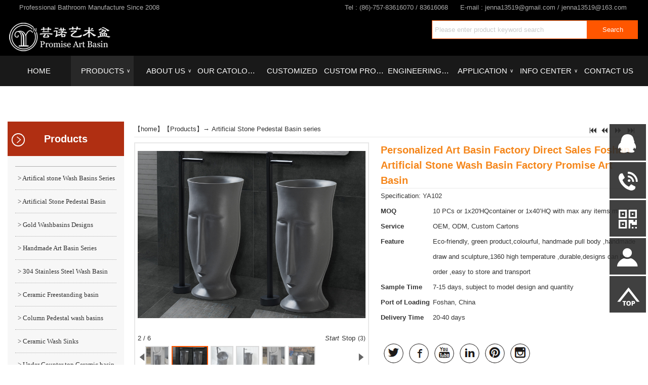

--- FILE ---
content_type: text/html;charset=utf-8
request_url: https://www.yunnuoweiyu.com/Product/picture.php?id=6741
body_size: 28673
content:
<!DOCTYPE HTML>
<html>
<head>
<meta charset="utf-8">
<title>Personalized Art Basin Factory Direct Sales Foshan Artificial Stone Wash Basin Factory Promise Art Basin-Yunuo Sanitary Ware Is One Of Professional Bathroom Manufacturers In China -Foshan LingJie Sanitary Ware CO., LTD</title>
<meta name="keywords" content="Promise Art Basin ,bathdecor ,washbasin , sinks ,countertopbasin, sanitaryware ,bathroom ,ceramics ,porcelainbasin , handpaint basin , Washbasins , Washsinks , Washbowl ,vanity basin and toilet,stone bathroom basins,custom bathroom vanity tops,pedestal wash basin,China art basin , China art basin manufacture , Good price Wash Basins factory , Colorful washbasins , bathroom sink manufacturers,wash basin mixer taps,counter top wash basin,dining room wash basin,wash basin new design,modern bathroom sinks,luxury bathroom basins,bathroom basin,gold basin,high end sinks,basin and pedestal,pedestal basin,stone basin,basins online,cheap basin and pedestal,countertop wash basin, toilet , taps , vanity , wall hung vanity, highquality ceramics ,bathroom basins uk ,bathroom washsinks China ,sandstone basin ,whitebasins , Black Basins , Goldwashbasin , wash basin mirror , Shower , londonbasin ,Chinabasin , Greg Ceramics , Yunnuo art basin ,Sanitaryware , Bathroom Designs , Handmade art basin , Handpaint wash sinks">
<meta name="description" content="Promise Art Basin is the best professional Ceramics Washbasins and Artifical Stone Basins manufacture in China , Promise Art Basin produce kinds of beautiful bathroom products and sanitaryware products for wholesalers , Promise Art Basin produce amazing bathroom basins in high quality at perfect price ."> 
<link rel="stylesheet" href="/a/3050/css2.css" type="text/css">
<link rel="shortcut icon" href="/a/3050/style/ico.ico" type="image/x-icon" />
<link href="/Shape/PicPOP/simplelightbox.min.css" rel="stylesheet" type="text/css">
<link rel="stylesheet" href="/a/3050/DIYcss.css" type="text/css">	
</head>
<script src="/Shape/jquery1.8.3.min.js"></script>
<script src="/Shape/Flash1/jquery.SuperSlide.2.1.3.source.js"></script>
<script> DTmove= '35px'; DTover='0.7s'; </script>
<script src="/Shape/scrollReveal.js"></script>
<script src="/Shape/ZongHe.js"></script>
<script>var DHtop='110'; wDHDcss='';</script><script src="/Shape/DH_JingZhi.js"></script>
<body>
<div class="topD"><div class="topA"><div class="topA1"><table style="width:1200px;" cellpadding="0" cellspacing="0" align="center" border="0" class="da2">
	<tbody>
		<tr>
			<td style="text-align:left;">
				Professional Bathroom Manufacture Since 2008
			</td>
			<td>
				Tel : (86)-757-83616070 / 83616068&nbsp; &nbsp; &nbsp;&nbsp;E-mail : jenna13519@gmail.com / jenna13519@163.com<br />
			</td>
		</tr>
	</tbody>
</table>
<form method="post" name="form1" action="/Product/?da=1">
	<input style="float:right;cursor:pointer;border:0;height:37px;width:100px;background-color:#FF5600;color:#FFFFFF;margin-top:10px;" type="submit" value="Search" name="Submit" /> <input id="ww" style="float:right;border:1px solid #FF5600;padding-left:5px;width:300px;height:35px;line-height:35px;margin-top:10px;" maxlength="15" placeholder="Please enter product keyword search" name="ww" /> 
</form></div></div></div>
<div class="DHD" id="DHD"><div class="DH" id="DH">
		<ul id="navA" class="navA clearfix">
        <li class="DHleft"></li>
        <li class='nLi'><h3><a href=/>HOME</a></h3></li><li class='FenGe'></li><li class='nLi on'><h3><a href=/Product/index.php>PRODUCTS<span>∨</span></a></h3><ul class='sub Rw2'><li><a href=/Product/?fatherID=7>Artifical stone Wash Basins Series</a></li><li><a href=/Product/?fatherID=5>Artificial Stone Pedestal Basin series</a></li><li><a href=/Product/?fatherID=190>Gold Washbasins Designs</a></li><li><a href=/Product/?fatherID=192>Handmade Art Basin Series</a></li><li><a href=/Product/?fatherID=207>304 Stainless Steel Wash Basin</a></li><li><a href=/Product/?fatherID=197>Ceramic Freestanding basin</a></li><li><a href=/Product/?fatherID=196>Column Pedestal wash basins</a></li><li><a href=/Product/?fatherID=193>Ceramic Wash Sinks</a></li><li><a href=/Product/?fatherID=195>Under Counter top Ceramic basin series</a></li><li><a href=/Product/?fatherID=153>Glass Basins Series</a></li><li><a href=/Product/?fatherID=148>Marble Basin series</a></li><li><a href=/Product/?fatherID=185>Kitchen Sinks Series</a></li><li><a href=/Product/?fatherID=202>Bathroom faucet Series</a></li><li><a href=/Product/?fatherID=203>Kitchen faucet Series</a></li><li><a href=/Product/?fatherID=204>Wall Mounted Faucets</a></li><li><a href=/Product/?fatherID=183>Shower Series</a></li><li><a href=/Product/?fatherID=184>Mirror series</a></li><li><a href=/Product/?fatherID=186>Bathroom  Vanity  series</a></li><li><a href=/Product/?fatherID=188>Shower Room series</a></li><li><a href=/Product/?fatherID=187>Toilet series</a></li></UL></li><li class='FenGe'></li><li class='nLi'><h3><a href=/web/?id=32>ABOUT US<span>∨</span></a></h3><ul class='sub Rw12'><li><a href=/Product/?fatherID=168>OUR SHOWROOM</a></li><li><a href=/Product/?fatherID=170>OUR FACTORY</a></li></UL></li><li class='FenGe'></li><li class='nLi'><h3><a href=/Product/?fatherID=169>OUR CATOLOGUES</a></h3></li><li class='FenGe'></li><li class='nLi'><h3><a href=/web/index.php?id=35>CUSTOMIZED</a></h3></li><li class='FenGe'></li><li class='nLi'><h3><a href=/Product/?fatherID=166>CUSTOM PROCESS</a></h3></li><li class='FenGe'></li><li class='nLi'><h3><a href=/Product/?fatherID=165>ENGINEERING CASE</a></h3></li><li class='FenGe'></li><li class='nLi'><h3><a href=/Product/?fatherID=171>APPLICATION<span>∨</span></a></h3><ul class='sub Rw36'><li><a href=/Product/?fatherID=172>Apartment</a></li><li><a href=/Product/?fatherID=173>Balcony</a></li><li><a href=/Product/?fatherID=174>Bathroom</a></li><li><a href=/Product/?fatherID=175>Coffee Shop</a></li><li><a href=/Product/?fatherID=176>Decoration</a></li><li><a href=/Product/?fatherID=177>Hotel</a></li><li><a href=/Product/?fatherID=178>Lsisure Clubs</a></li><li><a href=/Product/?fatherID=179>Public Toliet</a></li><li><a href=/Product/?fatherID=180>The Bar</a></li><li><a href=/Product/?fatherID=181>Washing Room</a></li></UL></li><li class='FenGe'></li><li class='nLi'><h3><a href=/News/news.php>INFO CENTER<span>∨</span></a></h3><ul class='sub Rw13'><li><a href=/News/?fatherID=3>NEWS</a></li><li><a href=/News/?fatherID=4>FAQs</a></li></UL></li><li class='FenGe'></li><li class='nLi'><h3><a href=/web/Contact.php>CONTACT US</a></h3></li><li class="DHright"></li>		</ul>
</div></div>
<script id="jsID">	
	jQuery("#navA").slide({ 
		type:"menu",         		titCell:".nLi",      		targetCell:".sub",   		effect:"slideDown",  		delayTime:300 ,      		triggerTime:0,       		returnDefault:true   	});
</script><div class='PicD76'></div><div class='zongD'><div class='zongA TongDi'><div class='zyBK65'><div class='zyT'><a href=/Product/?da=1>Products</a></div><div class='zuoBJ65'><div class='FenA FLx65'><ul><li class='Fl2J' data-scroll-reveal='enter bottom'><a href=/Product/?fatherID=7 title=Artifical stone Wash Basins Series>> Artifical stone Wash Basins Series</a></li><li class='' data-scroll-reveal='enter bottom'><a href=/Product/?fatherID=5 title=Artificial Stone Pedestal Basin series>> Artificial Stone Pedestal Basin series</a></li><li class='' data-scroll-reveal='enter bottom'><a href=/Product/?fatherID=190 title=Gold Washbasins Designs>> Gold Washbasins Designs</a></li><li class='' data-scroll-reveal='enter bottom'><a href=/Product/?fatherID=192 title=Handmade Art Basin Series>> Handmade Art Basin Series</a></li><li class='' data-scroll-reveal='enter bottom'><a href=/Product/?fatherID=207 title=304 Stainless Steel Wash Basin>> 304 Stainless Steel Wash Basin</a></li><li class='' data-scroll-reveal='enter bottom'><a href=/Product/?fatherID=197 title=Ceramic Freestanding basin>> Ceramic Freestanding basin</a></li><li class='' data-scroll-reveal='enter bottom'><a href=/Product/?fatherID=196 title=Column Pedestal wash basins>> Column Pedestal wash basins</a></li><li class='' data-scroll-reveal='enter bottom'><a href=/Product/?fatherID=193 title=Ceramic Wash Sinks>> Ceramic Wash Sinks</a></li><li class='' data-scroll-reveal='enter bottom'><a href=/Product/?fatherID=195 title=Under Counter top Ceramic basin series>> Under Counter top Ceramic basin series</a></li><li class='' data-scroll-reveal='enter bottom'><a href=/Product/?fatherID=153 title=Glass Basins Series>> Glass Basins Series</a></li><li class='' data-scroll-reveal='enter bottom'><a href=/Product/?fatherID=148 title=Marble Basin series>> Marble Basin series</a></li><li class='' data-scroll-reveal='enter bottom'><a href=/Product/?fatherID=185 title=Kitchen Sinks Series>> Kitchen Sinks Series</a></li><li class='' data-scroll-reveal='enter bottom'><a href=/Product/?fatherID=202 title=Bathroom faucet Series>> Bathroom faucet Series</a></li><li class='' data-scroll-reveal='enter bottom'><a href=/Product/?fatherID=203 title=Kitchen faucet Series>> Kitchen faucet Series</a></li><li class='' data-scroll-reveal='enter bottom'><a href=/Product/?fatherID=204 title=Wall Mounted Faucets>> Wall Mounted Faucets</a></li><li class='' data-scroll-reveal='enter bottom'><a href=/Product/?fatherID=183 title=Shower Series>> Shower Series</a></li><li class='' data-scroll-reveal='enter bottom'><a href=/Product/?fatherID=184 title=Mirror series>> Mirror series</a></li><li class='' data-scroll-reveal='enter bottom'><a href=/Product/?fatherID=186 title=Bathroom  Vanity  series>> Bathroom  Vanity  series</a></li><li class='' data-scroll-reveal='enter bottom'><a href=/Product/?fatherID=188 title=Shower Room series>> Shower Room series</a></li><li class='' data-scroll-reveal='enter bottom'><a href=/Product/?fatherID=187 title=Toilet series>> Toilet series</a></li></ul></div></div></div></div><div class='zongB2 TongDi'><div class='Neirong2'><div class="QLeft">【<a href="/">home</a>】【<a href="/Product/?da=1">Products</a>】→ <a href=/Product/?fatherID=5>Artificial Stone Pedestal Basin series</a></div>
<div class="QRight">
<a href='?number=799&page=1' title='Home'><span class='JianTou'>7</span></a><a href='?number=799&page=2' title='Previous'><span class='JianTou'>2</span></a><a href='?number=799&page=4' title='Next'><span class='JianTou'>5</span></a><a href='?number=799&page=799' title='Last'><span class='JianTou'>6</span></a> </div>
 
<div class="KB10px"></div>
<div class="ImgHang">
<div class="Pic50z1">
<style type="text/css">
#gallery {
  padding: 0px;

}
#descriptions {
  position: relative;
  height: 50px;
  background: #EEE;
  margin-top: 10px;
  width: 340px;
  padding: 10px;
  overflow: hidden;
}
  #descriptions .ad-image-description {
    position: absolute;
  }
    #descriptions .ad-image-description .ad-description-title {
      display: block;
    }
.ad-gallery {
  width:450px;
}
.ad-gallery, .ad-gallery * {
  margin: 0;
  padding: 0;
}
  .ad-gallery .ad-image-wrapper {
    width: 100%;
    height:350px;
    margin-bottom: 0px;
    position: relative;
    overflow: hidden;
  }
    .ad-gallery .ad-image-wrapper .ad-loader {
      position: absolute;
      z-index: 10;
      top: 48%;
      left: 48%;
      border: 1px solid #CCC;
    }
    .ad-gallery .ad-image-wrapper .ad-next {
      position: absolute;
      right: 0;
      top: 0;
      width: 25%;
      height: 100%;
      cursor: pointer;
      display: block;
      z-index: 100000;
    }
    .ad-gallery .ad-image-wrapper .ad-prev {
      position: absolute;
      left: 0;
      top: 0;
      width: 25%;
      height: 100%;
      cursor: pointer;
      display: block;
      z-index: 100000;
    }
    .ad-gallery .ad-image-wrapper .ad-prev, .ad-gallery .ad-image-wrapper .ad-next {
    }
      .ad-gallery .ad-image-wrapper .ad-prev .ad-prev-image, .ad-gallery .ad-image-wrapper .ad-next .ad-next-image {
        background: url(/Shape/Pictx/ad_prev.png);z-index:1000000;
        width: 30px;
        height: 30px;
        display: none;
        position: absolute;
        top: 47%;
        left: 0;
        
      }
      .ad-gallery .ad-image-wrapper .ad-next .ad-next-image {
        background: url(/Shape/Pictx/ad_next.png);z-index:1000000;
        width: 30px;
        height: 30px;
        right: 0;
        left: auto;
      }
    .ad-gallery .ad-image-wrapper .ad-image {
      position: absolute;
      overflow: hidden;
      top: 10;
      left: 0;
      z-index: 9;
    }
      .ad-gallery .ad-image-wrapper .ad-image a img {
        border: 0;
      }
      .ad-gallery .ad-image-wrapper .ad-image .ad-image-description {
        position: absolute;
        bottom: 0px;
        left: 0px;
        padding: 7px;
        text-align: left;
        width: 100%;
        z-index: 2;
        color: #000;
      }

        .ad-gallery .ad-image-wrapper .ad-image .ad-image-description .ad-description-title {
          display: block;
        }
  .ad-gallery .ad-controls {
    height: 20px;
	padding-top:15px;
  }
    .ad-gallery .ad-info {
      float: left;
    }
    .ad-gallery .ad-slideshow-controls {
      float: right;
    }
      .ad-gallery .ad-slideshow-controls .ad-slideshow-start, .ad-gallery .ad-slideshow-controls .ad-slideshow-stop {
        padding-left: 5px;
        cursor: pointer;
      }
      .ad-gallery .ad-slideshow-controls .ad-slideshow-countdown {
        padding-left: 5px;
        font-size: 0.9em;
      }
    .ad-gallery .ad-slideshow-running .ad-slideshow-start {
      cursor: default;
      font-style: italic;
    }
  .ad-gallery .ad-nav {
  
    width: 100%;
    position: relative;
  }
    .ad-gallery .ad-forward, .ad-gallery .ad-back {
      position: absolute;
      top: 0;
      height: 100%;
      z-index: 100000000;
    }
    /* IE 6 doesn't like height: 100% */
    ad-gallery .ad-forward, .ad-gallery .ad-back {
      height: 100px;
    }
    .ad-gallery .ad-back {
      cursor: pointer;
      left: 0px;
      width: 14px;
      display: block;
      background: url(/Shape/Pictx/ad_scroll_back.png) 0px 22px no-repeat;z-index:1000000;
    }
    .ad-gallery .ad-forward {
      cursor: pointer;
      display: block;
      right: 0px;
      width: 14px;
      background: url(/Shape/Pictx/ad_scroll_forward.png) 0px 22px no-repeat;z-index:1000000;
    }
    .ad-gallery .ad-nav .ad-thumbs {
      overflow: hidden;margin-left: 15px;margin-bottom: 5px;
      width:421px;
    }
      .ad-gallery .ad-thumbs .ad-thumb-list {
        float: left;
        width: 9000px;
		height:54px;
        list-style: none;
      }
        .ad-gallery .ad-thumbs li {
          float: left;
          padding-right: 5px;
        }
          .ad-gallery .ad-thumbs li a {
            display: block;
          }
            .ad-gallery .ad-thumbs li a img {
              border: 2px solid #CCC;
              display: block;
            }
            .ad-gallery .ad-thumbs li a.ad-active img {
              border: 2px solid #FF5600;
            }
/* Can't do display none, since Opera won't load the images then */
.ad-preloads {
  position: absolute;
  left: -9000px;
  top: -9000px;
}
</style>
<script>var ShuDu=400;</script>
<script src="/Shape/Pictx/jquery.ad-gallery.js"></script>
<script>
  $(function() {

    var galleries = $('.ad-gallery').adGallery();
    $('#switch-effect').change(
      function() {
        galleries[0].settings.effect = $(this).val();
        return false;
      }
    );
    $('#toggle-slideshow').click(
      function() {
        galleries[0].slideshow.toggle();
        return false;
      }
    );
    $('#toggle-description').click(
      function() {
        if(!galleries[0].settings.description_wrapper) {
          galleries[0].settings.description_wrapper = $('#descriptions');
        } else {
          galleries[0].settings.description_wrapper = false;
        }
        return false;
      }
    );
  });
</script>


<div class="ad-gallery">
<div id="gallery"><div class="ad-image-wrapper"></div></div>
    <div class="ad-controls"></div>
    <div class="ad-nav"> 
      <div class="ad-thumbs"> 
        <ul class="ad-thumb-list">	
<li><a href="/a/3050/Product/image/6741.jpg"><img src="/a/3050/Product/image/6741.jpg" longdesc="/a/3050/Product/image/6741.jpg" height="50" class="image0"></a></li>
<li><a href="/a/3050/pic/CT1303.jpg"><img src="/a/3050/pic/CT1303.jpg" longdesc="/a/3050/pic/CT1303.jpg" height="50" class="image1"></a></li>
<li><a href="/a/3050/pic/CT1304.jpg"><img src="/a/3050/pic/CT1304.jpg" longdesc="/a/3050/pic/CT1304.jpg" height="50" class="image2"></a></li>
<li><a href="/a/3050/pic/CT1305.jpg"><img src="/a/3050/pic/CT1305.jpg" longdesc="/a/3050/pic/CT1305.jpg" height="50" class="image3"></a></li>
<li><a href="/a/3050/pic/CT1306.jpg"><img src="/a/3050/pic/CT1306.jpg" longdesc="/a/3050/pic/CT1306.jpg" height="50" class="image4"></a></li>
<li><a href="/a/3050/pic/CT1307.jpg"><img src="/a/3050/pic/CT1307.jpg" longdesc="/a/3050/pic/CT1307.jpg" height="50" class="image5"></a></li>
</ul>
      </div>
    </div>
  </div>
</div>
<div class='Pic50y1'><div class='DaBiaoTiz'>Personalized Art Basin Factory Direct Sales Foshan Artificial Stone Wash Basin Factory Promise Art Basin</div><hr />Specification: YA102<br><table style="width:100%;" cellpadding="1" cellspacing="1" border="0" class="da2">
	<tbody>
		<tr>
			<td width="20%">
				<strong>MOQ</strong><br />
			</td>
			<td width="80%">
				10 PCs or&nbsp;1x20'HQcontainer or 1x40’HQ with max any items mixed<br />
			</td>
		</tr>
		<tr>
			<td>
				<strong>Service</strong><br />
			</td>
			<td>
				OEM, ODM, Custom Cartons<br />
			</td>
		</tr>
		<tr>
			<td>
				<strong>Feature<br />
</strong><br />
<br />
			</td>
			<td>
				Eco-friendly, green product,colourful, handmade pull body ,handmade draw and sculpture,1360 high temperature ,durable,designs can be order ,easy to store and transport<br />
			</td>
		</tr>
		<tr>
			<td>
				<strong>Sample Time</strong><br />
			</td>
			<td>
				7-15 days, subject to model design and quantity<br />
			</td>
		</tr>
		<tr>
			<td>
				<strong>Port of Loading</strong><br />
			</td>
			<td>
				Foshan, China<br />
			</td>
		</tr>
		<tr>
			<td>
				<strong>Delivery Time</strong><br />
			</td>
			<td>
				20-40 days<br />
			</td>
		</tr>
	</tbody>
</table>
<br />
<a href="https://twitter.com/Yunnuo88" target="_blank"><img src="/a/3050/pic/CT137.png" /></a><a href="https://www.facebook.com/yunnuoartbasin" target="_blank"><img src="/a/3050/pic/CT138.png" /></a><a href="https://www.youtube.com/channel/UCJbybjw2kaO83I0Nu1GXBlA?view_as=subscriber" target="_blank"><img src="/a/3050/pic/CT139.png" /></a><a href="http://www.linkedin.com/company/13749893/" target="_blank"><img src="/a/3050/pic/CT140.png" /></a><a href="https://www.pinterest.com/yunnuoartbasin" target="_blank"><img src="/a/3050/pic/CT141.png" /></a><a href="https://www.instagram.com/yunnuo2018/" target="_blank"><img src="/a/3050/pic/CT142.png" /></a><br /><br /><br><style type="text/css">
/* -----------------------------------------------------jquery 自定义弹出窗口，1秒后自动消失 */
.TanChuPOP {color: #000000;background-color: #e6eef1;border:2px solid #adcae3;position: fixed;top: 50%;left: 50%;z-index:9999999;font-family:Microsoft YaHei;font-size:20px;
transform: translate(-50%,-50%);min-width: 10px;min-height:10px;text-align: center;padding:20px 40px 20px 40px;border-radius:5px;box-shadow:0px 0px 10px #999999;}
.TanChuPOP span {color: #2d8805;font-size:50px;font-weight: bold;}
.TanChuPOP p {color: #ff0000;font-size:60px;height:60px;font-weight: bold;}
/* -----------------------------------------------------jquery 自定义弹出窗口，1秒后自动消失 弹出窗口专用 */
</style>
<div class="XunPan">
<input type="button" class="XunPanB" onClick="location.href='XunPan.php'" value="My consultation">
<input type="submit" class="XunPanA" onclick="return form_submit()" value="Add to manifest">
</div>
<script>
function form_submit(){

//*********************************************************************POST 
	var cid = '6741';
	var httpRequest = new XMLHttpRequest();//第一步：创建需要的对象
	httpRequest.open('POST', '/pc/Product/XunPanPOST.php', true); //第二步：打开连接
	httpRequest.setRequestHeader("Content-type","application/x-www-form-urlencoded");//设置请求头 
	
	httpRequest.send('style=xz&cid='+cid );
	//发送请求 将情头体写在send中
	/**
	 * 获取数据后的处理程序  &KDLei='+KDLei+'
	 */
	httpRequest.onreadystatechange = function () {//请求后的回调接口，可将请求成功后要执行的程序写在其中
		if (httpRequest.readyState == 4 && httpRequest.status == 200) {//验证请求是否发送成功
			var json = httpRequest.responseText;//获取到服务端返回的数据
			if (json == 'yes') { jsonA = "<span>√</span>Successfully added!"; }else{ jsonA = "<p>×</p>You have added! Please do not submit again!";}
			$('<div>').appendTo('body').addClass('TanChuPOP').html(jsonA).show().delay(800).fadeOut(200);
			 //alert(json);
			//if (json == 1) {  alert("已保存"); }
			//console.log(json);
		}
	};

//*********************************************************************POST 
}
</script>

</div></div><div class="KB10px"></div>
<div class="ImgHang"><hr /></div>
<hr /><div class='ImgHang'><div class='PicSML'>All Product Colors Support Customization。<br />
<img src="/a/3050/pic/CT1303.jpg" /><br />
<img src="/a/3050/pic/CT1304.jpg" /><br />
<img src="/a/3050/pic/CT1305.jpg" /><br />
<img src="/a/3050/pic/CT1306.jpg" /><br />
<img src="/a/3050/pic/CT1307.jpg" /><br />
<br />
<br />
<br />
<br />
<br />
<br /></div></div><style type="text/css">
.picScroll{ margin:0 auto;position:relative;width:100%;overflow:hidden;}
.picScroll ul{ overflow:hidden;}
.picScroll ul li{ width:100px;height:100px; float:left; overflow:hidden;border:1px solid #cccccc;margin:10px;}
.picScroll ul li:hover{border:1px solid #ff0000;}
.picScroll ul li img{ display:block; background:url(/Shape/Flash2/loader.gif) center center no-repeat;}
.picScroll ul li{ text-align:center;line-height:100px;}
.picScroll ul li img {vertical-align:middle;margin:0 auto;display:inline-block;}
.picScroll .next{ display:block; position:absolute; top:29px; right:0; width:57px; height:62px; background:url(/Shape/Flash2/next.png) no-repeat;filter:alpha(Opacity=50);opacity:0.5;}
.picScroll .prev{ display:block; position:absolute; top:29px; left:0px; width:57px; height:62px; background:url(/Shape/Flash2/prev.png) no-repeat;filter:alpha(Opacity=50);opacity:0.5;}
.picScroll .prev:hover{ filter:alpha(Opacity=100);opacity:1;}
.picScroll .next:hover{ filter:alpha(Opacity=100);opacity:1;}
</style>
<div class="QLeft">
<a href='?number=799&fatherID=&ww=&page=9' title='Next'><span class='JianTou'>5</span></a> </div>
<div class="QRight"><a href='index.php?fatherID=&ww='>More>>></a></div>
<div class="picScroll"> 
<ul>
<li><a href=?id=6740&fatherID=&ww= title='Artificial Stone Wash Basin Face Pedestal Basin Yunnuo Art Basin Factory Patented Product'><img src="/a/3050/Product/image/x/6740.jpg" width='90' height='89'></a></li>
<li><a href=?id=6742&fatherID=&ww= title='Characteristic Bathroom Washbasin Art Conjoined Pillar Basin Personality Home Decoration'><img src="/a/3050/Product/image/x/6742.jpg" width='90' height='89'></a></li>
<li><a href=?id=6741&fatherID=&ww= title='Personalized Art Basin Factory Direct Sales Foshan Artificial Stone Wash Basin Factory Promise Art Basin'><img src="/a/3050/Product/image/x/6741.jpg" width='90' height='89'></a></li>
<li><a href=?id=6283&fatherID=&ww= title='Luxury stone wash sinks from Foshan YunNuo Sanitary Ware , the best handmade art basins manufacture in China'><img src="/a/3050/Product/image/x/6283.png" width='90' height='89'></a></li>
<li><a href=?id=6235&fatherID=&ww= title='Amazing Ceramics wash basins flower shapes basins factory from China'><img src="/a/3050/Product/image/x/6235.jpg" width='90' height='89'></a></li>
<li><a href=?id=6301&fatherID=&ww= title='Handmade art basin leaf shape bathroom decoration wash basin'><img src="/a/3050/Product/image/x/6301.jpg" width='90' height='89'></a></li>
<li><a href=?id=6287&fatherID=&ww= title='The most beautiful wash basin factory in China'><img src="/a/3050/Product/image/x/6287.png" width='90' height='89'></a></li>
<li><a href=?id=6285&fatherID=&ww= title='Chinese Antique Countertop Basin Ceramic Bathroom Wash Basin'><img src="/a/3050/Product/image/x/6285.png" width='90' height='89'></a></li>
</ul>		<a class="prev" href="javascript:void(0)"></a>
		<a class="next" href="javascript:void(0)"></a></div>
<script>
	   jQuery(".picScroll").slide({ mainCell:"ul", effect:"leftMarquee", vis:8, autoPlay:true, interTime:30, switchLoad:"_src" });
</script>
<div class="KB10px"></div>
</div></div></div><div class="zzzFG2"></div><!--分割线 -->
<div class="zzzDD"><div class="zzzD"><div class="zzzD2"><!--底部主区域 -->
<a href=/>HOME</a>  |  <a href=/Product/index.php>PRODUCTS</a>  |  <a href=/web/?id=32>ABOUT US</a>  |  <a href=/Product/?fatherID=169>OUR CATOLOGUES</a>  |  <a href=/web/index.php?id=35>CUSTOMIZED</a>  |  <a href=/Product/?fatherID=166>CUSTOM PROCESS</a>  |  <a href=/Product/?fatherID=165>ENGINEERING CASE</a>  |  <a href=/Product/?fatherID=171>APPLICATION</a>  |  <a href=/News/news.php>INFO CENTER</a>  |  <a href=/web/Contact.php>CONTACT US</a><br /><br /><p>
	<a href="https://twitter.com/Yunnuo88" target="_blank"><img src="/a/3050/pic/CT137.png" /></a><a href="https://www.facebook.com/yunnuoartbasin" target="_blank"><img src="/a/3050/pic/CT138.png" /></a><a href="https://www.youtube.com/channel/UCJbybjw2kaO83I0Nu1GXBlA?view_as=subscriber" target="_blank"><img src="/a/3050/pic/CT139.png" /></a><a href="http://www.linkedin.com/company/13749893/" target="_blank"><img src="/a/3050/pic/CT140.png" /></a><a href="https://www.pinterest.com/yunnuoartbasin" target="_blank"><img src="/a/3050/pic/CT141.png" /></a><a href="https://www.instagram.com/yunnuo2018/" target="_blank"><img src="/a/3050/pic/CT142.png" /></a><br />
Copyright&copy;&nbsp;2016-2020 All Rights Reserved&nbsp; &nbsp;Copyright@2018 Foshan Lingjie Sanitary Ware co.,LTD ..... Design by
</p>
<p>
	Tel : (86)-757-83616070&nbsp; (86)-757-83616068&nbsp; &nbsp; Fax: (86)-757-83616069&nbsp; &nbsp; Email : jenna@chinaartbasin.com<br />
Wechat : handmadeartbasin&nbsp; &nbsp;Whatsapp : 008613129084134<br />
Sales Add : No.202-205 ,End of B Hall , International Ceramics Exhibition Centre , Jihua 4 Road &nbsp;,Foshan City, China<br />
Factory Add : Xingguang road industrial park ，,Foshan City &nbsp;,China .
</p> <a href='/admin/pc/z/login.php' target='_blank'>Admin</a>            
                       
</div></div></div>
<span id="localtime" style="display:none;"></span>
<script>var DateTxt=2;</script><script src='/Shape/Date.js'></script>
﻿<div class="XuanGua">
<ul id="QQxg" class="QQxg">       
<li class="QQLi"> <h3><a href="http://wpa.qq.com/msgrd?v=3&uin=2074752060&site=qq&menu=yes" target="_blank">Q</a></h3><ul class="Qsub Qsub17"><li class="xQQ"><img src="/img/XuanGua/QQc.png"><a href="http://wpa.qq.com/msgrd?v=3&uin=2074752060&site=qq&menu=yes" target="_blank">2074752060</a><p>Talk or leave a message</p></li></ul></li><li class="QQLi"> <h3><a>y</a></h3><ul class="Qsub Qsub18"><li class="xQQ"><img src="/img/XuanGua/Telc.png"><a>0086 131 2908 4134</a><p>24-hour hotline</p></li></ul></li><li class="QQLi"> <h3><a title="Mobile QR code">b</a></h3><ul class="Qsub Qsub19"><li><img src="/a/3050/pic/CT217.png" width="150" /></li></ul></li><li class="QQLi"> <h3><a href="/web/Contact.php" title="Contact">S</a></h3></li><li class="QQLi"> <h3 id="back-TOP"><a href="#" title="TOP">u</a></h3></li></ul>
</div>
<script>
jQuery("#QQxg").slide({ type:"menu", titCell:".QQLi", targetCell:".Qsub",delayTime:500,triggerTime:0,returnDefault:true});
</script><script src="/Trace/a.js?Lei=201"></script><script>
    if (!(/msie [6|7|8|9]/i.test(navigator.userAgent))){  //动态加载页面
        (function(){
            window.scrollReveal = new scrollReveal({reset: true});
        })();
    };
</script>
<script src="/Shape/PicPOP/simple-lightbox.js">//弹出单纯放大图片 </script>
</body>
</html>

--- FILE ---
content_type: text/css
request_url: https://www.yunnuoweiyu.com/a/3050/css2.css
body_size: 47647
content:
*{padding:0;margin:0;outline:0;}
a{text-decoration:none;}
img {border:0;}
video,embed {background:#000000;}
.none{ display:none;}
.float{clear:both}
::-webkit-scrollbar { width:10px; }                     ::-webkit-scrollbar-thumb { background-color:#999999; } ::-webkit-scrollbar-track { background-color:#cccccc; } ::-webkit-scrollbar-button{ background-color:#666666; } input::placeholder,textarea::placeholder { color: #cccccc; } 
A:link {color: #333333;} A:visited {color: #333333;} A:active {color:#333333; } A:hover {color:#FF0000; }
body { font-size:13px;font-family:Arial; line-height:30px;color: #333333;	
background:#FFFFFF;}
@font-face{font-family:"DingXian";src :url('/Shape/ttf/DingXian.woff'); }
table{ margin:0 auto;border-collapse:collapse;} .JianTou{font-family:"DingXian";font-size:18px;}.YeMaD { float:left; width: 100%; height: 50px;line-height: 50px;text-align:center;overflow:hidden;}.Pleft{ float:left;text-align:left;}
.Pright { float:right;text-align:right;}
.Pright a{ display:inline-block;height:28px;padding-left:5px;padding-right:5px;border:1px solid #CCCCCC;font-size:14px;line-height:28px;margin:2px;}
.Pright a:hover{ border:1px solid #FF2B00; background:#FF2B00;color:#FFFFFF;}
#P_Red{ border:1px solid #FF5600;background:#FF5600;color:#FFFFFF;}
#P_Red:hover{ border:1px solid #FF2B00;background:#FF2B00;}
.Pright p {  width:80px;float:right;text-align:right;}
.Po1 { border:1px solid #CCCCCC;width: 20px;height:28px;text-align:center;font-size:14px;}
.Po2 { border:1px solid #CCCCCC;width: 35px;height:30px !important;font-size:14px;background:#FFFFFF;color:#333333;}
.Po1:hover { border:1px solid #FF2B00;}
.Po2:hover { cursor:pointer;border:1px solid #FF2B00;background:#FF2B00; color:#FFFFFF;} 
.Po1,.Po2,.YeMaD{font-size:13px;font-family:Microsoft YaHei;}
.TouMing{ filter: alpha(opacity=90); opacity:0.9;}ul,li{ list-style-type:none;list-style:none;}
hr{ height:0;border:none;border-bottom: 1px solid #e8e8e8;}
.KB10px { width:100%;height:10px;float:left;margin: 0px;padding:0px;overflow:hidden;} .ImgHang { width:100%;height:100%;float:left;margin: 0px;padding:0px;overflow:hidden;}.H30 { float:left; width: 100%; height: 30px;line-height: 30px;text-align:center;color:#333333; }
.H40 { float:left; width: 100%; height: 40px;line-height: 40px;text-align:center; font-weight: bold;color:#333333;overflow:hidden; }
.H50 { float:left; width: 100%; height: 50px;line-height: 50px;text-align:center; color:#333333; overflow:hidden;}
.Hxz { padding-top:5px;padding-bottom:5px;border-bottom: 1px solid #e8e8e8}  
.TXTz { text-align:center;font-weight: bold;}  
.Qhang { width:100%;height:30px;float:left;margin: 0px;padding:0px;overflow:hidden;}.Dhang { margin:0 auto;width:400px; } 
.QLeft{ float:left;width: 70%; height: 30px;line-height:30px;border-bottom: 1px solid #e8e8e8;overflow:hidden;}
.QRight { float:right;text-align:right;width: 30%; height: 30px;line-height:30px; border-bottom: 1px solid #e8e8e8;overflow:hidden;}

.W80 { width:80px;}  .W130 { width:130px;} .W200 { width:200px;}.W250 { width:250px;}.W293 { width:293px;}.W300 { width:300px;}.W350 { width:350px;}

.Ztxt { height:20px;line-height:20px;padding-left:5px;color:#333333;background:#ffffff;border: 1px solid #e8e8e8;border-radius:4px;overflow:hidden;}
.DZtxt { height:40px;line-height:40px;font-size:16px;padding-left:5px;color:#333333;background:#ffffff;border: 1px solid #e8e8e8;border-radius:0px;margin:10px 0;}
.BtxtD { background:#ffffff;border: 1px solid #e8e8e8;}
.BtxtD:hover { border: 1px solid #FF5600;} .BSubmit { height:30px;background: #ffffff;border: 1px solid #e8e8e8;
           text-align:center;color: #333333;font-family: "Arial";font-weight: bold;cursor:pointer;overflow:hidden;}
                   
.Ztxt:hover,.DZtxt:hover,.BSubmit:hover { border: 1px solid #FF5600;} .YSend { color:#ffffff;width:157px;height:42px;background:#099bbf;border:0;margin-bottom:2px;font-size: 14px;}
.ZSubmit { height:42px;line-height:40px;background:#ff4400;border: 1px solid #d70606;border-radius:0px;text-align:center;color:#ffffff;padding:0 25px;font-size:18px;font-family:Microsoft YaHei;cursor:pointer;overflow:hidden;}
.ZSubmit:hover { background: #d70606;transition: all 0.4s ease-in-out;}

.TSearch { float:right;background:#ffffff;border: 1px solid #d70606;height:40px;padding-left:5px;color:#333333;font-size:16px;font-family:Microsoft YaHei;overflow:hidden;}      
.SSearch { float:right;background:#ff4400;border: 1px solid #d70606;height:42px;text-align:center;color:#ffffff;padding:0px 15px;font-size: 16px;font-family:Microsoft YaHei;cursor:pointer;overflow:hidden;}
.SSearch:hover { background:#d70606;}
.da tr{ background:#ffffff;}.da tr:hover{ background:#ffffff;}
.da tr td{ padding-left:5px;padding-right:5px;min-height:25px;border:1px solid #e8e8e8;}

.To td{ background:#ffffff;}
.Tou td{ background:#ffffff; font-weight:bold;} 
.BBST td{ background:#e4e7e9;color:#000000;font-weight:bold;}
.topD { margin:0 auto;width: 100%; height:110px; z-index:90;position: absolute;top: 0px;background:#000000;} 
.topA { margin:0 auto; width:1250px; height:110px;
background:url(/a/3050/style/style.png) no-repeat;background-size: auto 100%;
 }
.topA1 { text-align:right;height:110px;color:#ACACAC;padding-right:5px;overflow:hidden;z-index:104;}
.topA1 A:link,.topA1 A:visited,.topA1 A:active {color:#ACACAC;} .topA1 A:hover {color: #FF0000; }
	  .Rw2{ width:500px;left:0px;}
	  .Rw2 li { width:228px;}
	  .Rw2 li a {text-indent:0px;}	  
	  	  .Rw12{ width:200px;left:0px;}
	  .Rw12 li { width:178px;}
	  .Rw12 li a {text-indent:0px;}	  
	  	  .Rw36{ width:131px;left:0px;}
	  .Rw36 li { width:109px;}
	  .Rw36 li a {text-indent:0px;}	  
	  	  .Rw13{ width:131px;left:0px;}
	  .Rw13 li { width:109px;}
	  .Rw13 li a {text-align:center;}	  
	  .DHD { 
background:rgba(0,0,0,0.9);}
.DHD { margin: 0px auto;z-index:100; height:60px;	  position: absolute;top: 110px;float:center;      width:100%; }
      

       
 
.DH {margin: 0px auto;width:1250px;height:60px;z-index:101;
float:center; 
}

.clearfix:after{content:".";display:block;height:0;clear:both;visibility:hidden;z-index:102;}
.navA{ height:60px;line-height:60px;position:relative;z-index:102;}
.navA a{ color:#ffffff;}

.navA .nLi{ float:left;width:9.928%;position:relative; display:inline;z-index:103;}
.navA .nLi h3{ float:left;text-align:center;
width:100%;}
.navA .nLi h3 span{ float:right;position:absolute;margin-left:5px;margin-right:5px;font-weight:normal;font-size:10px;font-family:Arial;}
.navA .nLi h3 a{ display:block;font-family:Arial;font-size:15px;font-weight:normal;text-overflow:ellipsis;white-space:nowrap;overflow:hidden; }

.navA .on{ height:60px;background:rgba(43,43,43,0.9);transition: all 0.4s ease-in-out;color:#FFFFFF;
}
.navA .on h3 a,.navA .on h3 .DHen{ color:#FFFFFF;}

.navA .sub{ display:none;top:60px;  position:absolute; background:rgba(43,43,43,0.9);line-height:40px; padding:5px 0;
          border: 1px solid #818181;border-top:0;z-index:104;
}
.navA .sub li{ zoom:1;float:left;margin-left:10px;margin-right:10px;border-bottom: #818181 1px dotted;height:40px;overflow:hidden;}
.navA .sub a{ display:block; padding:0 10px;color:#FFFFFF;}
.navA .sub a:hover{ background:rgba(204,43,0,0.9);color:#FFFFFF;transition: all 0.4s ease-in-out;} 

.DHleft
{ width: 0px;height:60px;float:left;
}
.FenGe 
{ width: 1px;height:60px;float:left;
}
.DHright
{ width: 0px;height:60px;float:right;
}



 @media screen and (min-width:1550px) { .DH { width:85%;} } @media screen and (min-width:1550px) { .TCnEnSo { width:85%;} }.zzzFG2 { margin:0 auto;margin-top:px; width: 100%;height:3px;background:#FF5600;}
.zzzDD { width: 100%;position:absolute;}.zzzD {margin:0 auto; width:100%;min-height:150px;overflow:hidden;
background:rgba(86,86,86,1) url('/a/3050/style/') ; 
}
.zzzD2 { margin:0 auto; color: #eeeeee;padding:5px 10px 5px 10px; width:1230px;float:center;text-align:center;overflow:hidden;}
.zzzD2 A:link,.zzzD2 A:visited,.zzzD2 A:active {color: #eeeeee;} .zzzD2 A:hover { right: 0px; color: #FF0000; }
.zzzDH { width:100%; margin:0 auto; float:center;padding-left:100px;line-height:1.9;overflow:hidden;}
.zzzDH dl{padding-right:20px; text-align:left; float:left;}
.zzzDH dt{ font-weight:bold;font-size:13px;font-family:Arial}
.zzzDH dd{margin:0; padding:0;}
.XuanGua{ width:72px;min-height:72px; position:fixed; right:4px; bottom:100px; z-index:1000;opacity:0.90;}

.QQxg{ position:relative; z-index:1;}
.QQxg .QQLi{ float:left; left:0;width:70px;height:70px;position:relative; display:inline;background:#2B2B2B;margin-bottom:3px;border:1px solid #2B2B2B;}
.QQxg .QQLi:hover{ border:1px solid #FF5600;transition: all 0.4s ease-in-out;}
.QQxg .QQLi h3:hover{ background:#FF5600;transition: all 0.4s ease-in-out;}
.QQxg .QQLi h3 a{ display:block;font-family:"DingXian";font-weight:normal;font-size:46px;line-height:70px;text-align:center;color:#FFFFFF;}
.QQxg .QQLi h3 a:hover{ color:#78d5fb;}

.QQxg .Qsub{ display:none;min-height:70px;right:74px;margin-top:-1px;position:absolute;color:#333333;background:#f6f6f6;border:1px solid #cccccc;}
.QQxg .xQQ{ width:100%;height:70px;line-height:18px;}
.QQxg .xQQ img{ float:left;}
.QQxg .xQQ a{ font-size:22px;line-height:46px;color:#FF0000;font-family:Microsoft YaHei;font-weight:bold;}
.QQxg img {vertical-align: middle;}
.QQxg .xQQ p{ margin-left:70px;font-size:13px;line-height:15px;}
.QQxg .Qsub17 { width:255px;top:0px;}.QQxg .Qsub18 { width:300px;top:0px;}.QQxg .Qsub19 { width:150px;top:-70px;}.zongD { margin:0 auto;width:1250px; height: 100%;overflow:hidden;margin-top:0px;
background:rgba(255,255,255,1);}
.DaBiaoTi{font-weight:normal; padding-bottom: 5px;padding-top: 5px;text-align:center; font-size:20px; color: #F5861A; font-family:Arial Black}

.DaBiaoTiz{  margin: 0px;font-weight:bold; width: 100%;min-height: 30px;line-height:30px; text-align:left; font-size:20px; color: #F5861A; font-family:Arial;
}
.DaBiaoTiz A:link {color: #F5861A;}
.DaBiaoTiz A:visited {color: #F5861A;}
.DaBiaoTiz A:hover {color: #FF0000; }

.TongDi {padding-bottom: 10000px; margin-bottom: -10000px;}.zongA { box-sizing:border-box;float:left;width:230px; height:100%;color:#333333;
	        background:rgba(247,247,247,1);}
.zongC { box-sizing:border-box;float:right;width:230px; height: 100%;
background:rgba(247,247,247,1); 
}
.zongB1 { margin-left:20px;float:left;width:750px; height:100%;
}
.lm_name1 { padding-left:30px;font-size:20px;font-weight:bold; font-family:Arial;
float:left;width:100%; height:60px;
background: url('/img/zhong/516.png');line-height:60px;box-sizing:border-box;
color:#000000;}
				   
.lm_nameLeft1 { float:left;width:615px;overflow:hidden;}
.lm_nameRight1 { width: 100px;float:right;padding-right:5px;text-align:right;font-weight: normal;font-size: 10px;font-family: "Arial"}
.lm_nameRight1 A:link, .lm_nameMRight1 A:visited { color:30;}
.lm_nameRight1 A:hover { color: #FF0000;}
				   
.Neirong1 { float:left;width:100%;overflow:hidden;}
.NeirongSuo1{ float:left;padding-top:20px;padding-left:20px;padding-bottom:20px;width:712px;overflow:hidden;}



.NeirongSuo1 ul li 
           { float:left;width: 100%; height:35px;line-height:35px;border-bottom: 1px solid #e8e8e8;white-space:nowrap; text-overflow:ellipsis; -o-text-overflow:ellipsis; overflow:hidden;}
.NeirongSuo1 ul li span { float:right;text-align:right;overflow:hidden;}

.NeirongSuo1 ul li img { vertical-align:middle;} 
.xxBiaoTi1 { float:left;border-bottom: 1px solid #e8e8e8;width: 100%;height: 40px;
font-weight:normal; font-size:20px; color: #F5861A; line-height: 40px; font-family:Arial Black;
white-space:nowrap; text-overflow:ellipsis; -o-text-overflow:ellipsis; overflow:hidden;}

	        .DuoLie1 ul li 
        { float:left;width:100%; height:30px;line-height:30px;font-size:13px;border-bottom:1px solid #e8e8e8}
                .DuoLie2 ul li 
        { float:left;width:100%; height:30px;line-height:30px;font-size:13px;border-bottom:1px solid #e8e8e8}
                .DuoLie3 ul li 
        { float:left;width:100%; height:45px;line-height:45px;font-size:13px;border-bottom:1px solid #e8e8e8}
                .DuoLie4 ul li 
        { float:left;width:100%; height:45px;line-height:45px;font-size:13px;border-bottom:1px solid #e8e8e8}
         @media screen and (min-width:1550px) { 
.zongB1 { width:calc(100% - 600px); }
.NeirongSuo1{ width:calc(100% - 38px);}
} 
.zongB2 { margin-left:20px;float:left;width:1000px; height:100%;
}
.lm_name2 { padding-left:30px;font-size:20px;font-weight:bold; font-family:Arial;
float:left;width:100%; height:60px;
background: url('/img/zhong/516.png');line-height:60px;box-sizing:border-box;
color:#000000;}
				   
.lm_nameLeft2 { float:left;width:865px;overflow:hidden;}
.lm_nameRight2 { width: 100px;float:right;padding-right:5px;text-align:right;font-weight: normal;font-size: 10px;font-family: "Arial"}
.lm_nameRight2 A:link, .lm_nameMRight2 A:visited { color:30;}
.lm_nameRight2 A:hover { color: #FF0000;}
				   
.Neirong2 { float:left;width:100%;overflow:hidden;}
.NeirongSuo2{ float:left;padding-top:20px;padding-left:20px;padding-bottom:20px;width:962px;overflow:hidden;}



.NeirongSuo2 ul li 
           { float:left;width: 100%; height:35px;line-height:35px;border-bottom: 1px solid #e8e8e8;white-space:nowrap; text-overflow:ellipsis; -o-text-overflow:ellipsis; overflow:hidden;}
.NeirongSuo2 ul li span { float:right;text-align:right;overflow:hidden;}

.NeirongSuo2 ul li img { vertical-align:middle;} 
.xxBiaoTi2 { float:left;border-bottom: 1px solid #e8e8e8;width: 100%;height: 40px;
font-weight:normal; font-size:20px; color: #F5861A; line-height: 40px; font-family:Arial Black;
white-space:nowrap; text-overflow:ellipsis; -o-text-overflow:ellipsis; overflow:hidden;}

	        .DuoLie1 ul li 
        { float:left;width:100%; height:30px;line-height:30px;font-size:13px;border-bottom:1px solid #e8e8e8}
                .DuoLie2 ul li 
        { float:left;width:100%; height:30px;line-height:30px;font-size:13px;border-bottom:1px solid #e8e8e8}
                .DuoLie3 ul li 
        { float:left;width:100%; height:45px;line-height:45px;font-size:13px;border-bottom:1px solid #e8e8e8}
                .DuoLie4 ul li 
        { float:left;width:100%; height:45px;line-height:45px;font-size:13px;border-bottom:1px solid #e8e8e8}
         @media screen and (min-width:1550px) { 
.zongB2 { width:calc(100% - 300px); }
.NeirongSuo2{ width:calc(100% - 38px);}
} 
.zongB3 { margin-left:0px;float:left;width:1000px; height:100%;
}
.lm_name3 { padding-left:30px;font-size:20px;font-weight:bold; font-family:Arial;
float:left;width:100%; height:60px;
background: url('/img/zhong/516.png');line-height:60px;box-sizing:border-box;
color:#000000;}
				   
.lm_nameLeft3 { float:left;width:865px;overflow:hidden;}
.lm_nameRight3 { width: 100px;float:right;padding-right:5px;text-align:right;font-weight: normal;font-size: 10px;font-family: "Arial"}
.lm_nameRight3 A:link, .lm_nameMRight3 A:visited { color:30;}
.lm_nameRight3 A:hover { color: #FF0000;}
				   
.Neirong3 { float:left;width:100%;overflow:hidden;}
.NeirongSuo3{ float:left;padding-top:20px;padding-left:20px;padding-bottom:20px;width:962px;overflow:hidden;}



.NeirongSuo3 ul li 
           { float:left;width: 100%; height:35px;line-height:35px;border-bottom: 1px solid #e8e8e8;white-space:nowrap; text-overflow:ellipsis; -o-text-overflow:ellipsis; overflow:hidden;}
.NeirongSuo3 ul li span { float:right;text-align:right;overflow:hidden;}

.NeirongSuo3 ul li img { vertical-align:middle;} 
.xxBiaoTi3 { float:left;border-bottom: 1px solid #e8e8e8;width: 100%;height: 40px;
font-weight:normal; font-size:20px; color: #F5861A; line-height: 40px; font-family:Arial Black;
white-space:nowrap; text-overflow:ellipsis; -o-text-overflow:ellipsis; overflow:hidden;}

	        .DuoLie1 ul li 
        { float:left;width:100%; height:30px;line-height:30px;font-size:13px;border-bottom:1px solid #e8e8e8}
                .DuoLie2 ul li 
        { float:left;width:100%; height:30px;line-height:30px;font-size:13px;border-bottom:1px solid #e8e8e8}
                .DuoLie3 ul li 
        { float:left;width:100%; height:45px;line-height:45px;font-size:13px;border-bottom:1px solid #e8e8e8}
                .DuoLie4 ul li 
        { float:left;width:100%; height:45px;line-height:45px;font-size:13px;border-bottom:1px solid #e8e8e8}
         @media screen and (min-width:1550px) { 
.zongB3 { width:calc(100% - 300px); }
.NeirongSuo3{ width:calc(100% - 38px);}
} 
.zongB4 { margin-left:0px;float:left;width:1250px; height:100%;
}
.lm_name4 { padding-left:30px;font-size:20px;font-weight:bold; font-family:Arial;
float:left;width:100%; height:60px;
background: url('/img/zhong/516.png');line-height:60px;box-sizing:border-box;
color:#000000;}
				   
.lm_nameLeft4 { float:left;width:1115px;overflow:hidden;}
.lm_nameRight4 { width: 100px;float:right;padding-right:5px;text-align:right;font-weight: normal;font-size: 10px;font-family: "Arial"}
.lm_nameRight4 A:link, .lm_nameMRight4 A:visited { color:30;}
.lm_nameRight4 A:hover { color: #FF0000;}
				   
.Neirong4 { float:left;width:100%;overflow:hidden;}
.NeirongSuo4{ float:left;padding-top:20px;padding-left:20px;padding-bottom:20px;width:1212px;overflow:hidden;}



.NeirongSuo4 ul li 
           { float:left;width: 100%; height:35px;line-height:35px;border-bottom: 1px solid #e8e8e8;white-space:nowrap; text-overflow:ellipsis; -o-text-overflow:ellipsis; overflow:hidden;}
.NeirongSuo4 ul li span { float:right;text-align:right;overflow:hidden;}

.NeirongSuo4 ul li img { vertical-align:middle;} 
.xxBiaoTi4 { float:left;border-bottom: 1px solid #e8e8e8;width: 100%;height: 40px;
font-weight:normal; font-size:20px; color: #F5861A; line-height: 40px; font-family:Arial Black;
white-space:nowrap; text-overflow:ellipsis; -o-text-overflow:ellipsis; overflow:hidden;}

	        .DuoLie1 ul li 
        { float:left;width:100%; height:30px;line-height:30px;font-size:13px;border-bottom:1px solid #e8e8e8}
                .DuoLie2 ul li 
        { float:left;width:100%; height:30px;line-height:30px;font-size:13px;border-bottom:1px solid #e8e8e8}
                .DuoLie3 ul li 
        { float:left;width:100%; height:45px;line-height:45px;font-size:13px;border-bottom:1px solid #e8e8e8}
                .DuoLie4 ul li 
        { float:left;width:100%; height:45px;line-height:45px;font-size:13px;border-bottom:1px solid #e8e8e8}
         @media screen and (min-width:1550px) { 
.zongB4 { width:calc(100% - 0px); }
.NeirongSuo4{ width:calc(100% - 38px);}
} 
.PingX { float:left;width:100%;height:100%;border-top:1px solid #e8e8e8;} 
.PingX dl dt { float:left;width:50%;text-align:left;height:40px;line-height:40px;font-weight: bold;}         
.PingX dl dd { float:left;width:50%;text-align:right;height:40px;line-height:40px;}
.PingX p { float:left;width:100%;min-height:60px;border-bottom:1px solid #e8e8e8;}
.xxDa { float:left;margin-bottom:20px;width: 100%;overflow:hidden;border-top:1px solid #e8e8e8;}
.xxDa img { margin-top:10px; }
.xxmore{float:right;text-align:right;height:25px;font-size:10px;font-family:"Arial";background:#FFFFFF;right:0px;top:20px;}

.xxBT { margin-top:8px;font-weight:normal; font-size:20px; color:#F5861A;font-family: Arial Black;}
.xxBT a:link,.xxBT a:visited,.xxBT a:hover { color:#F5861A;}
.zong3D { margin:0 auto;width:100%;height:100%;overflow:hidden;box-sizing:border-box;}
.zong3DQ { margin:0 auto;width: 1250px; height: 100%;overflow:hidden;background:#FFFFFF;}
.zong3DQSS { margin:0 auto;width: 1250px; height: 100%;overflow:hidden;}
.DanLie { float:left;width:100%;height:100%;overflow:hidden;box-sizing:border-box;}     .DanLieQ { float:left;width:100%;height:100%;overflow:hidden;}        
.HoM { width: 100%;font-size:20px;font-weight:bold; font-family:Arial; text-align:left; 
       }       
.HoM p { float:right; font-weight: normal;text-align:right;font-size: 10px;font-family: "Arial"; }

.Hoxx {float:left; width:100%;height:100%;margin: 0px;overflow:hidden;} .Hoxx ul li { width:100%;margin: 0px;padding:0px;height:26px;line-height:26px;text-overflow:ellipsis;white-space:nowrap;overflow:hidden;}
.Hoxx ul li span{ float:right;color:;}
     
.HoM1Q { 
text-indent:30px;
height:60px;line-height:60px;color: #000000;
background:url('/img/zhong/516.png');} 
             
.HoM1Q p { height:60px;line-height:60px;padding-right:5px;}
.HoM1Q A:link, .HoM1Q A:visited { color:#000000;}
.HoM1Q A:hover { color:#FF0000;}
.HoM1Q p A:link, .HoM1Q p A:visited { color:#33AC00;}
.HoM1Q p A:hover { color: #FF0000;}
.HoM1 { height:60px;line-height:60px;text-indent:30px;color: #000000;
         background:url('/img/zhong/516.png');}       
.HoM1 p { height:60px;line-height:60px;padding-right:5px;}
.HoM1 A:link, .HoM1 A:visited { color:#000000;}
.HoM1 A:hover { color:#FF0000;}
.HoM1 p A:link, .HoM1 p A:visited{ color:#33AC00;}
.HoM1 p A:hover { color: #FF0000;}
.HoM2,.HoM2Q { height:60px;line-height:60px;text-indent:30px;color:#000000;
              background:url('/img/zhong/516.png');}      
.HoM2 p,.HoM2Q p { height:60px;line-height:60px;padding-right:5px; }
.HoM2 A:link, .HoM2 A:visited,.HoM2Q A:link, .HoM2Q A:visited { color:#000000;}
.HoM2 A:hover,.HoM2Q A:hover { color:#FF0000;}
.HoM2 p A:link,.HoM2 p A:visited,.HoM2Q p A:link,.HoM2Q p A:visited{ color:#33AC00;}
.HoM2 p A:hover,.HoM2Q p A:hover { color: #FF0000;}
.HoM3,.HoM3Q { height:60px;line-height:60px;text-indent:30px;color:#000000;
              background:url('/img/zhong/516.png');}      
.HoM3 p,.HoM3Q p { height:60px;line-height:60px;padding-right:5px; }
.HoM3 A:link, .HoM3 A:visited,.HoM3Q A:link, .HoM3Q A:visited { color:#000000;}
.HoM3 A:hover,.HoM3Q A:hover { color:#FF0000;}
.HoM3 p A:link,.HoM3 p A:visited,.HoM3Q p A:link,.HoM3Q p A:visited{ color:#33AC00;}
.HoM3 p A:hover,.HoM3Q p A:hover { color: #FF0000;}
.zyT { float:left; margin-bottom:20px;width:100%;background-color:#b02f12; font-size:20px;color:#FFFFFF; font-weight:bold; font-family:Arial;text-align:center;height:68px;line-height: 68px;overflow:hidden;background-image:url('/img/zhong/531.png'); }
.zyT A:link, .zyT A:visited { color:#FFFFFF;}
.zyT A:hover { color:#FF0000;}

.Tzuo { margin: 40px auto;width:90%;float:center;font-size:16px;font-family:Microsoft YaHei;}
.Tzuo ul li{ text-indent:15px; height:40px;line-height:40px;border-bottom:1px dotted #ACACAC;}
.Tzuo ul li A {display:block;height:40px;}.zuoBJ76{ float:center;margin:0px;}	.PicD76 { box-sizing:border-box; margin:0px auto 0px auto; padding-top:0px;padding-bottom:0px;
    width:100%;height:240px;
		background:;overflow:hidden;z-index:;
    	        }
.HoBK76 { box-sizing:border-box;margin-top:0px;
margin-bottom:15px;}


.zuoBJ66{ float:center;}.QHdan66 { margin:0 auto;position: relative; width:100%; height:100%; overflow: hidden;z-index:1; }
.QHdan66 .pic{ position:relative; z-index:2; }
.QHdan66 .pic img { width:100%; height:100%; display: block; }
.QHdan66 .pic li { width:100%; height:100%;}
.QHdan66 .pic li a{ display:block; height:100%; }
.QHdan66 .hd{ width:100%;  position:absolute; z-index:3; bottom:0; left:0; height:30px; line-height:30px;text-align:center;}
.QHdan66 .hd ul{ text-align:center;  padding-top:5px;  }
.QHdan66 .hd ul li{ cursor:pointer; display:inline-block; *display:inline; zoom:1; width:10px; height:10px;border-radius:5px;filter:alpha(opacity=60);opacity:0.6;margin:5px;background:#FFAC00;overflow:hidden;line-height:9999px;}
.QHdan66 .hd ul .on{ background:#FF0000; }
.QHdan66 .prev,
.QHdan66 .next { width: 60px; height: 90px; margin: -60px 0 0; display: none; background: url(/Shape/Flash1/pn3.png) no-repeat 0 0; position: absolute; top: 50%; z-index: 10; cursor: pointer; text-indent: -9999px; filter:alpha(opacity=20);opacity:0.2;  }
.QHdan66 .prev { left: 0; }
.QHdan66 .next { background-position: 0 -90px; right: 0; }
.QHdan66 .prev:hover,
.QHdan66 .next:hover { filter:alpha(opacity=100) !important;opacity:1 !important;  }
.Pic66 { margin:0 auto; width:100%;height:100%;overflow:hidden;line-height:0px;z-index:0;
}
.HoBK66 { box-sizing:border-box;margin-top:110px;
margin-bottom:0px;}


.zuoBJ71{ float:center;margin:0px;}.HoBK71 { box-sizing:border-box;margin-top:0px;
margin-bottom:15px;}


    .NewPic91    { height:100px;width:70%;overflow:hidden;float:left;}
    .Hoxx91 ul li { width:50%;float:right;}
    .HoxxK91 { margin:0px;overflow:hidden;}
.zuoBJ91{ float:center;margin:0px;}.HxD91 { height:100px;}
.HxD91 img { width:70px;float:left;margin-right:50px; }
.xxBT91 a { margin-top:8px;font-weight:normal; font-size:18px; color:#2B2B2B;font-family: Arial Black;}
.xxBT91 a:hover { color:#F5861A;}

.ShuZi91 { text-align:center;width:70px;height:70px;margin: 10px; margin-right:50px;float:left;background:#ACACAC;color:#FFFFFF;line-height:13px;font-size:12px;}
.ShuZi91 span{font-size:45px;line-height:55px;font-family:Arial;font-weight:bold;
font-style:italic; }
.HxD91:hover .ShuZi91 { background:#FF8100;color:#FFFFAC;transition: all 0.4s ease-in-out;}
.HoBK91 { box-sizing:border-box;margin-top:0px;
margin-bottom:15px;}


.zuoBJ72{ float:center;margin:0px;}.HoBK72 { box-sizing:border-box;margin-top:0px;
margin-bottom:15px;}


.zuoBJ92{ float:center;margin:0px;}.HoBK92 { box-sizing:border-box;margin-top:0px;
margin-bottom:15px;}


.zuoBJ61{ float:center;margin:10px;}.HangPic61 { width:100%;height:100%;float:left;text-align:center;line-height:0px;margin-top:0px;margin-bottom:15px;overflow:hidden;}
.zyBK61 { width:100%;float:left;
margin-top:0px;margin-bottom:15px;height:100%;}
.HoBK61 { box-sizing:border-box;margin-top:0px;
margin-bottom:15px;}


.zuoBJ81{ float:center;margin:0px;}.HoBK81 { box-sizing:border-box;margin-top:0px;
margin-bottom:15px;}


    .HangDN82{ height:100%;width:100%;float:left;margin:0px;padding:0px;padding-top:10px;overflow:hidden;}
.zuoBJ82{ float:center;margin:0px;}.HoBK82 { box-sizing:border-box;margin-top:0px;
margin-bottom:15px;}


.Dmore{ margin:0 auto;width:1250px;height:50px;margin-top:30px;margin-bottom:50px;font-family:Microsoft YaHei;} 
.Dmore a{ margin:0 auto;float:center;display:block;font-size:24px;color:#FFFFFF;font-weight:normal;text-align:center;width:200px;height:50px;line-height:50px;background:#FF562B;cursor:pointer;border-radius:25px;border:1px solid #FF562B;transition: background-color 0.8s ease;} 
.Dmore a:hover{ color:#FF562B;background:#f4f5f6;border:1px solid #FF562B;}
 @media screen and (min-width:1550px) { .Dmore{ width:85%;} }     .NewPic109    { height:#f4f5f6px;width:#FF562B%;overflow:hidden;float:left;}
    .Hoxx109 ul li { width:%;float:right;}
    .HoxxK109 { margin:0px;overflow:hidden;}
.zuoBJ109{ float:center;margin:0px;}.HoBK109 { box-sizing:border-box;margin-top:30px;
margin-bottom:50px;}


.zuoBJ13{ float:center;margin:0px;}	.PicD13 { box-sizing:border-box; margin:10px auto 0px auto; padding-top:80px;padding-bottom:80px;
    width:100%;height:100%;
		background:#eeeeee;overflow:hidden;z-index:0;
    	        }
.HoBK13 { box-sizing:border-box;margin-top:80px;
margin-bottom:0px;}


    .NewPic65    { height:px;width:45%;overflow:hidden;float:left;}
    .Hoxx65 ul li { width:0%;float:right;}
    .HoxxK65 { margin:15px;overflow:hidden;}
 .Hoxx65 ul li { border-bottom: 1px dotted #e8e8e8;}.zuoBJ65{ float:center;margin:15px;}.HangPic65 { width:100%;height:100%;float:left;text-align:center;line-height:0px;margin-top:0px;margin-bottom:15px;overflow:hidden;}
.HangPic65 img { width:1px;margin-top:0px;margin-bottom:15px;}
.FLx65 ul li { height:45px;text-indent:5px;line-height:45px;
border-bottom:1px dotted #ACACAC;margin-top:0px;margin-bottom:0px;}
.FLx65 ul li a{ height:45px;font-size:13px;font-weight:normal;font-family:微软雅黑;}
.FLx65 ul li ul li { height:45px;line-height:45px;}
.FLx65 ul span { text-indent:5px;}

.zyBK65 { width:100%;float:left;
margin-top:0px;margin-bottom:15px;height:100%;}
.HoBK65 { box-sizing:border-box;margin-top:0px;
margin-bottom:15px;}


.QHdan83{ overflow:hidden; position:relative;}
.QHdan83 .hd{ overflow:hidden;}
.QHdan83 .hd ul{ float:right; overflow:hidden; zoom:1; margin-top:px; zoom:1;}
.QHdan83 .hd ul li{ float:left;overflow:hidden;margin-right:5px; text-indent:-999px;cursor:pointer;
                              width:8px;height:8px;border-radius:4px;background:;}
.QHdan83 .hd ul li.on{ background:;}
.QHdan83 .bd{ margin:0;padding-top:10px !important;padding-bottom:10px !important;}
.zuoBJ83{ float:center;margin:0px;}.HoBK83 { box-sizing:border-box;margin-top:0px;
margin-bottom:15px;}


    .NewPic85    { height:px;width:0%;overflow:hidden;float:left;}
    .Hoxx85 ul li { width:%;float:right;}
    .HoxxK85 { margin:0px;overflow:hidden;}
.zuoBJ85{ float:center;margin:0px;}.Pic85 { margin:0 auto; width:1250px;height:100%;overflow:hidden;line-height:0px;border-radius:0px;z-index:0;
}
.Pic85 embed { border-radius:0px;}.Pic85 img { width:1250px;margin-bottom:0;}
 @media screen and (min-width:1550px) { .Pic85{ width:85%;}
.Pic85 img { width:100%; }
} .HoBK85 { box-sizing:border-box;margin-top:0px;
margin-bottom:0px;}


.zuoBJ86{ float:center;margin:0px;}	.PicD86 { box-sizing:border-box; margin:0px auto 0px auto; padding-top:80px;padding-bottom:80px;
    width:100%;height:100%;
		background:#272727;overflow:hidden;z-index:0;
    	        }
.HoBK86 { box-sizing:border-box;margin-top:80px;
margin-bottom:0px;}


.zuoBJ87{ float:center;margin:0px;}	.PicD87 { box-sizing:border-box; margin:0px auto 0px auto; padding-top:80px;padding-bottom:80px;
    width:100%;height:100%;
		background:#eeeeee;overflow:hidden;z-index:0;
    	        }
.HoBK87 { box-sizing:border-box;margin-top:75px;
margin-bottom:0px;}


	#ifocus108 { width:100%;height:363px;margin:0 auto;}
	#DxDimgY108 { display:inline; position:relative; float:right; width:500px; height:363px;border:1px solid #e8e8e8; box-sizing: border-box; overflow:hidden;}
	#DxDimg108 li { width:500px; height:363px;overflow:hidden;}
	#DxDimg108 img { width:500px; height:363px;}
    
	#ifocus_btn108 {float:left;width:746px;}
	#ifocus_btn108 li { width:213px; height:170px;float:left;margin-bottom:15px;margin-right:15px;cursor:pointer;border:2px solid #e8e8e8;}
	#ifocus_btn108 img { width:100%; height:100%;}
	#ifocus_btn108 .on{ border:2px solid #ff0000;}
    
	#ifocus_opdiv108 { position:absolute; left:0; bottom:0; width:100%; height:40px;line-height:40px;background:#000; opacity:0.5; -moz-opacity:0.5; filter:alpha(opacity=50); }
	#ifocus_tx108 { position:absolute; left:8px; bottom:8px; color:#FFF; }
	#ifocus_tx108 ul li{ display:none;}
	#ifocus_tx108 ul li a{ color:#fff; font-size:14px; font-weight: bold;}
    
 @media screen and (min-width:1550px) {
	          #DxDimgY108 {width:42%; height:22vw;}
          #DxDimg108 li  {width:100%; height:22vw;}
          #DxDimg108 img  {width:100%; height:22vw;}
          #ifocus_btn108 {width:58%;}
          #ifocus_btn108 li {width:30.5%; height:10.4vw;margin-right:2.15%;}
    
}     .NewPic108    { height:px;width:363%;overflow:hidden;float:left;}
    .Hoxx108 ul li { width:500%;float:right;}
    .HoxxK108 { margin:0px;overflow:hidden;}
.zuoBJ108{ float:center;margin:0px;}.HoBK108 { box-sizing:border-box;margin-top:50px;
margin-bottom:30px;}


.zuoBJ88{ float:center;margin:0px;}.HoBK88 { box-sizing:border-box;margin-top:0px;
margin-bottom:15px;}


	#ifocus18 { width:100%;height:580px;margin:0 auto;}
	#DxDimgY18 { display:inline; position:relative; float:left; width:580px; height:580px;border:1px solid #e8e8e8; box-sizing: border-box; overflow:hidden;}
	#DxDimg18 li { width:580px; height:580px;overflow:hidden;}
	#DxDimg18 img { width:580px; height:580px;}
    
	#ifocus_btn18 {float:right;width:666px;}
	#ifocus_btn18 li { width:180px; height:180px;float:right;margin-bottom:15px;margin-left:15px;cursor:pointer;border:2px solid #e8e8e8;}
	#ifocus_btn18 img { width:100%; height:100%;}
	#ifocus_btn18 .on{ border:2px solid #ff0000;}
    
	#ifocus_opdiv18 { position:absolute; left:0; bottom:0; width:100%; height:40px;line-height:40px;background:#000; opacity:0.5; -moz-opacity:0.5; filter:alpha(opacity=50); }
	#ifocus_tx18 { position:absolute; left:8px; bottom:8px; color:#FFF; }
	#ifocus_tx18 ul li{ display:none;}
	#ifocus_tx18 ul li a{ color:#fff; font-size:14px; font-weight: bold;}
    
 @media screen and (min-width:1550px) {
	          #DxDimgY18 {width:49.16%; height:39vw;}
          #DxDimg18 li  {width:100%; height:39vw;}
          #DxDimg18 img  {width:100%; height:39vw;}
          #ifocus_btn18 {width:50.84%;}
          #ifocus_btn18 li {width:30%; height:12.25vw;margin-left:2.15%;} 
    
}     .NewPic18    { height:px;width:580%;overflow:hidden;float:left;}
    .Hoxx18 ul li { width:580%;float:right;}
    .HoxxK18 { margin:px;overflow:hidden;}
.zuoBJ18{ float:center;}.HoBK18 { box-sizing:border-box;margin-top:0px;
margin-bottom:15px;}


.zuoBJ89{ float:center;margin:0px;}.HoBK89 { box-sizing:border-box;margin-top:0px;
margin-bottom:15px;}


.QHdan64{ overflow:hidden; position:relative;}
.QHdan64 .hd{ overflow:hidden;}
.QHdan64 .hd ul{ float:right; overflow:hidden; zoom:1; margin-top:px; zoom:1;}
.QHdan64 .hd ul li{ float:left;overflow:hidden;margin-right:5px; text-indent:-999px;cursor:pointer;
                              width:8px;height:8px;border-radius:4px;background:;}
.QHdan64 .hd ul li.on{ background:;}
.QHdan64 .bd{ margin:0;padding-top:10px !important;padding-bottom:10px !important;}
.zuoBJ64{ float:center;margin:10px;}.HangPic64 { width:100%;height:100%;float:left;text-align:center;line-height:0px;margin-top:0px;margin-bottom:15px;overflow:hidden;}
.zyBK64 { width:100%;float:left;
margin-top:0px;margin-bottom:15px;height:100%;}
.HoBK64 { box-sizing:border-box;margin-top:0px;
margin-bottom:15px;}


.DuoX90 { float:left;margin-top:50px;margin-bottom:0px;margin-left:1.2%;width:49.36%;height:100%;overflow:hidden;box-sizing:border-box;}
.zuoBJ90{ float:center;margin:0px;}.HoBK90 { box-sizing:border-box;margin-top:50px;
margin-bottom:0px;float:right;}


.zuoBJ74{ float:center;margin:0px;}	.PicD74 { box-sizing:border-box; margin:0px auto 0px auto; padding-top:80px;padding-bottom:80px;
    width:100%;height:100%;
	background:url('/a/3050/pic/DBJ114.jpg') center no-repeat;	background:;overflow:hidden;z-index:;
    	        }
.HoBK74 { box-sizing:border-box;margin-top:0px;
margin-bottom:15px;}


.zuoBJ75{ float:center;margin:0px;}	.PicD75 { box-sizing:border-box; margin:0px auto 0px auto; padding-top:80px;padding-bottom:80px;
    width:100%;height:100%;
		background:#f5f5f5;overflow:hidden;z-index:;
    	        }
.HoBK75 { box-sizing:border-box;margin-top:0px;
margin-bottom:15px;}


.zuoBJ79{ float:center;margin:0px;}.Pic79 { margin:0 auto; width:100%;height:100%;overflow:hidden;line-height:0px;z-index:0;
}
.Pic79 img { width:100%;margin-bottom:0;}
.HoBK79 { box-sizing:border-box;margin-top:0px;
margin-bottom:0px;}


.zuoBJ73{ float:center;margin:0px;}	.PicD73 { box-sizing:border-box; margin:0px auto 0px auto; padding-top:80px;padding-bottom:80px;
    width:100%;height:100%;
		background:#f5f5f5;overflow:hidden;z-index:;
    	        }
.HoBK73 { box-sizing:border-box;margin-top:0px;
margin-bottom:15px;}


.QHdan17{ overflow:hidden; position:relative;}
.QHdan17 .hd{ overflow:hidden;}
.QHdan17 .hd ul{ float:right; overflow:hidden; zoom:1; margin-top:30px; zoom:1;}
.QHdan17 .hd ul li{ float:left;overflow:hidden;margin-right:5px; text-indent:-999px;cursor:pointer;
                              width:8px;height:8px;border-radius:4px;background:#ACACAC;}
.QHdan17 .hd ul li.on{ background:#FF0000;}
.QHdan17 .bd{ margin:0;padding-top:10px !important;padding-bottom:10px !important;}
    .NewPic17    { height:px;width:1000%;overflow:hidden;float:left;}
    .Hoxx17 ul li { width:easeOutCirc%;float:right;}
    .HoxxK17 { margin:0px;overflow:hidden;}
.zuoBJ17{ float:center;margin:0px;}.HoBK17 { box-sizing:border-box;margin-top:0px;
margin-bottom:15px;}


.zuoBJ78{ float:center;margin:0px;}.Pic78 { margin:0 auto; width:100%;height:100%;overflow:hidden;line-height:0px;z-index:0;
}
.Pic78 img { width:100%;margin-bottom:0;}
.HoBK78 { box-sizing:border-box;margin-top:0px;
margin-bottom:0px;}


.zuoBJ77{ float:center;margin:0px;}.Pic77 { margin:0 auto; width:100%;height:100%;overflow:hidden;line-height:0px;z-index:0;
}
.Pic77 img { width:100%;margin-bottom:0;}
.HoBK77 { box-sizing:border-box;margin-top:0px;
margin-bottom:0px;}


.DuoX70 { float:left;margin-top:80px;margin-bottom:120px;margin-left:1.2%;width:49.36%;height:100%;overflow:hidden;box-sizing:border-box;}
.zuoBJ70{ float:center;margin:0px;}.HoBK70 { box-sizing:border-box;margin-top:80px;
margin-bottom:120px;}


.HoHo { margin-left:0;}.Da1ImgWH { width:282px;float:left;margin:10px 25px;overflow:hidden;
border:0px solid #e8e8e8;box-sizing:border-box;}.Da1ImgWQ { width:282px;float:left;margin:10px 15px;overflow:hidden;
border:0px solid #e8e8e8;box-sizing:border-box;}.Da1ImgWN { width:282px;float:left;margin:10px 25px;overflow:hidden;
border:0px solid #e8e8e8;box-sizing:border-box;}    
.Da1ImgT ul{ width:260px;height:259px;float:center;overflow:hidden;margin:10px auto 10px auto;
border:1px solid #e8e8e8;box-sizing:border-box;}
.Da1ImgT ul li{ padding:0px;line-height:0px;}
.Da1ImgT ul li img { width:100%;height:auto;}
 @media screen and (min-width:1550px) { 
.Da1ImgWH { width:28.2%;}  .Da1ImgWQ { width:22.56%;}  .Da1ImgWN { width:28.2%;}  
.Da1ImgT ul{ width:calc(100% - 20px);height:100%;}
} .Da1ImgWH:hover,.Da1ImgWQ:hover,.Da1ImgWN:hover { box-shadow:0px 0px 15px #999999;}
.Da1ImgT ul:hover { border:1px solid #ACACAC;}
 
.Da1ImgT dl dt  { width:262px;font-size:13px;font-weight:bold;font-family:Arial;color:#333333;height:19px;line-height:19px;margin:0 auto;text-align:center;margin-bottom:10px;overflow:hidden;}.Da1ImgT dl dt a { color:#333333;}.Da1ImgT dl dd { width:262px;font-weight: normal;height:auto;margin:0 auto;text-align:left;overflow:hidden;}.Pic50z1 { margin:0px;float:left; width:450px;height:450px;border: 2px solid #e8e8e8;text-align:center;padding:5px;}
.Pic50z1 dt {width:450px;height:450px;vertical-align:middle;display: table-cell;}.Pic50y1 { margin:0px;float:right; width:513px;min-height:464px;position:relative;}
.Pic50y1gb { margin:0px;float:right; width:774px;height:100%;padding-left:10px;}.Pic2Cy1 { margin:0px;float:left; width:716px;height:271px;padding-left:20px;} @media screen and (min-width:1550px) { 
.Pic50y1  { width:calc(100% - 487px);} 
.Pic50y1gb{ width:calc(100% - 476px);}
.Pic2Cy1  { width:calc(100% - 284px);}
} .Da2ImgWH { width:282px;float:left;margin:10px -16px;overflow:hidden;
border:0px solid #e8e8e8;box-sizing:border-box;}.Da2ImgWQ { width:282px;float:left;margin:10px 15px;overflow:hidden;
border:0px solid #e8e8e8;box-sizing:border-box;}.Da2ImgWN { width:282px;float:left;margin:10px 15px;overflow:hidden;
border:0px solid #e8e8e8;box-sizing:border-box;}    
.Da2ImgT ul{ width:260px;height:259px;float:center;overflow:hidden;margin:10px auto 10px auto;
border:1px solid #e8e8e8;box-sizing:border-box;}
.Da2ImgT ul li{ padding:0px;line-height:0px;}
.Da2ImgT ul li img { width:100%;height:auto;}
 @media screen and (min-width:1550px) { 
.Da2ImgWH { width:28.2%;}  .Da2ImgWQ { width:22.56%;}  .Da2ImgWN { width:22.56%;}  
.Da2ImgT ul{ width:calc(100% - 20px);height:100%;}
} .Da2ImgWH:hover,.Da2ImgWQ:hover,.Da2ImgWN:hover { box-shadow:0px 0px 15px #999999;}
.Da2ImgT ul:hover { border:1px solid #ACACAC;}
 
.Da2ImgT dl dt  { width:262px;font-size:13px;font-weight:bold;font-family:Arial;color:#333333;height:19px;line-height:19px;margin:0 auto;text-align:center;margin-bottom:10px;overflow:hidden;}.Da2ImgT dl dt a { color:#333333;}.Da2ImgT dl dd { width:262px;font-weight: normal;height:auto;margin:0 auto;text-align:left;overflow:hidden;}.Pic50z2 { margin:0px;float:left; width:450px;height:450px;border: 2px solid #e8e8e8;text-align:center;padding:5px;}
.Pic50z2 dt {width:450px;height:450px;vertical-align:middle;display: table-cell;}.Pic50y2 { margin:0px;float:right; width:763px;min-height:464px;position:relative;}
.Pic50y2gb { margin:0px;float:right; width:774px;height:100%;padding-left:10px;}.Pic2Cy2 { margin:0px;float:left; width:966px;height:271px;padding-left:20px;} @media screen and (min-width:1550px) { 
.Pic50y2  { width:calc(100% - 487px);} 
.Pic50y2gb{ width:calc(100% - 476px);}
.Pic2Cy2  { width:calc(100% - 284px);}
} .FL165ImgWH { width:382px;float:left;margin:10px -24px;overflow:hidden;
border:0px solid #e8e8e8;box-sizing:border-box;}.FL165ImgWQ { width:382px;float:left;margin:10px 17px;overflow:hidden;
border:0px solid #e8e8e8;box-sizing:border-box;} .FL165ImgWN { width:382px;float:left;margin:10px 17px;overflow:hidden;
border:0px solid #e8e8e8;box-sizing:border-box;}.FL165ImgT ul{ width:360px;height:240px;float:center;overflow:hidden;margin:10px auto 10px auto;
border:1px solid #e8e8e8;box-sizing:border-box;}
.FL165ImgT ul li{ padding:0px;line-height:0px;}
.FL165ImgT ul li img { width:100%;height:auto;}
 @media screen and (min-width:1550px) { 
.FL165ImgWH { width:38.2%;}  .FL165ImgWQ { width:30.56%;}  .FL165ImgWN { width:30.56%;}  
.FL165ImgT ul{ width:calc(100% - 20px);height:100%;}
} 
.FL165ImgWH:hover,.FL165ImgWQ:hover,.FL165ImgWN:hover { box-shadow:0px 0px 15px #999999;}
.FL165ImgT ul:hover { border:1px solid #ACACAC;}
 
.FL165ImgT dl dt  { width:362px;font-size:13px;font-weight:bold;font-family:Arial;color:#333333;height:19px; line-height:19px;margin:0 auto;text-align:center;margin-bottom:10px;overflow:hidden;}.FL165ImgT dl dt a { color:#333333;}.FL165ImgT dl dd { width:362px;font-weight: normal;height:auto;margin:0 auto;text-align:left;overflow:hidden;}
.FL167ImgWH { width:382px;float:left;margin:10px -24px;overflow:hidden;
border:0px solid #e8e8e8;box-sizing:border-box;}.FL167ImgWQ { width:382px;float:left;margin:10px 17px;overflow:hidden;
border:0px solid #e8e8e8;box-sizing:border-box;} .FL167ImgWN { width:382px;float:left;margin:10px 17px;overflow:hidden;
border:0px solid #e8e8e8;box-sizing:border-box;}.FL167ImgT ul{ width:360px;height:240px;float:center;overflow:hidden;margin:10px auto 10px auto;
border:1px solid #e8e8e8;box-sizing:border-box;}
.FL167ImgT ul li{ padding:0px;line-height:0px;}
.FL167ImgT ul li img { width:100%;height:auto;}
 @media screen and (min-width:1550px) { 
.FL167ImgWH { width:38.2%;}  .FL167ImgWQ { width:30.56%;}  .FL167ImgWN { width:30.56%;}  
.FL167ImgT ul{ width:calc(100% - 20px);height:100%;}
} 
.FL167ImgWH:hover,.FL167ImgWQ:hover,.FL167ImgWN:hover { box-shadow:0px 0px 15px #999999;}
.FL167ImgT ul:hover { border:1px solid #ACACAC;}
 
.FL167ImgT dl dt  { width:362px;font-size:13px;font-weight:bold;font-family:Arial;color:#333333;height:19px; line-height:19px;margin:0 auto;text-align:center;margin-bottom:10px;overflow:hidden;}.FL167ImgT dl dt a { color:#333333;}.FL167ImgT dl dd { width:362px;font-weight: normal;height:auto;margin:0 auto;text-align:left;overflow:hidden;}
.FL171ImgWH { width:382px;float:left;margin:10px -24px;overflow:hidden;
border:0px solid #e8e8e8;box-sizing:border-box;}.FL171ImgWQ { width:382px;float:left;margin:10px 17px;overflow:hidden;
border:0px solid #e8e8e8;box-sizing:border-box;} .FL171ImgWN { width:382px;float:left;margin:10px 17px;overflow:hidden;
border:0px solid #e8e8e8;box-sizing:border-box;}.FL171ImgT ul{ width:360px;height:359px;float:center;overflow:hidden;margin:10px auto 10px auto;
border:1px solid #e8e8e8;box-sizing:border-box;}
.FL171ImgT ul li{ padding:0px;line-height:0px;}
.FL171ImgT ul li img { width:100%;height:auto;}
 @media screen and (min-width:1550px) { 
.FL171ImgWH { width:38.2%;}  .FL171ImgWQ { width:30.56%;}  .FL171ImgWN { width:30.56%;}  
.FL171ImgT ul{ width:calc(100% - 20px);height:100%;}
} 
.FL171ImgWH:hover,.FL171ImgWQ:hover,.FL171ImgWN:hover { box-shadow:0px 0px 15px #999999;}
.FL171ImgT ul:hover { border:1px solid #ACACAC;}
 
.FL171ImgT dl dt  { width:362px;font-size:13px;font-weight:bold;font-family:Arial;color:#333333;height:19px; line-height:19px;margin:0 auto;text-align:center;margin-bottom:10px;overflow:hidden;}.FL171ImgT dl dt a { color:#333333;}.FL171ImgT dl dd { width:362px;font-weight: normal;height:auto;margin:0 auto;text-align:left;overflow:hidden;}
.PicDK { margin:0 auto;height:100%;border: 2px solid #e8e8e8;line-height:0px;padding:5px;}
.PicPOP { margin:15px auto;float:center;width:1250px;height:100%;padding:0px 15px;overflow:hidden;background:#FFFFFF;}
.PicSML { margin:15px auto;float:center; width:100%;height:100%;}.FenA,.FenB{ width:100%;height:100%;text-align:left;margin-bottom:15px;float:left;}
.FenA ul li:hover ul,.FenA ul li a:hover ul, .FenA ul li.over ul { display: block;}
.FenB ul li:hover ul,.FenB ul li a:hover ul, .FenB ul li.over ul { display: block;}

.FenA ul li { position:relative;float:left;width:100%;z-index:1;background:#F7F7F7;} .FenA ul li a{ display:block;width:100%;overflow:hidden;color: #333333;}
.FenA ul li a:hover{ color:#FFFFFF; background:#CC2B00;transition: all 0.4s ease-in-out;}
.FenA ul li ul {  position:absolute;display: none;top: -1px;left:100%;background:#CC2B00;border:1px solid #ACACAC;}
.FenA ul li ul li {text-indent:0px; margin-left:5px;margin-right:5px;background:#CC2B00;border-bottom:1px dotted #ACACAC;overflow:hidden;}
.FenA ul li ul li a{ color: #FFFFFF;font-weight: normal;}
.FenA ul li ul li a:hover{color:#333333; background:#F7F7F7;}

.FenB ul li { position:relative;float:left;width:100%;z-index:1;background:#F4F4F4;}.FenB ul li a{ display:block;width:100%;overflow:hidden;color: #ffffff;}
.FenB ul li a:hover{ color:#FF0000; background:#F4F4F4;transition: all 0.4s ease-in-out;}

.Fl2J { border-top: 1px solid #ACACAC;}
.FenB ul span,.FenA ul span { float:left;height:30px;line-height:30px;overflow:hidden;}
.FenB ul span A:link,.FenB ul span A:visited { color: #333333;}
.FenB ul span A:hover { color:#FF0000;}
.LBz1 {width:100%;}.LBz2 {width:50%;}.LBz3 {width:33%;}.LBz4 {width:25%;}

.Zxx { width:100%;height:100%;float:left;margin: 0px;padding:0px;}.Zxx ul li { margin: 0px;padding:0px;height:26px;line-height:26px;text-overflow:ellipsis;white-space:nowrap;overflow:hidden;}
.Zxx A:link, .Zxx A:visited { color:#333333;}
.Zxx A:hover { color:#FF0000;}


.Zmore { width: 100%;height:20px;float:left;text-align:right;font-weight: normal;font-size: 10px;font-family: "Arial"}
.Zmore A:link, .Zmore A:visited { color: #333333;}
.Zmore A:hover { color:#FF0000;}
.XunPan{ position:absolute; right:0px; bottom:0px;}

.XunPanA,.XunPanB{ cursor:pointer;font-size:20px;font-family:Microsoft YaHei;font-weight:normal;padding:6px 15px;border-radius:3px;margin-left:20px; }

.XunPanA{ color:#ffffff;background:#ff4400;border: 1px solid #d70606;}
.XunPanB{ color:#d70606;background:#ffe4d0;border: 1px solid #eccdb5;}

.XunPanA:hover{ background: #d70606;}
.XunPanB:hover{ background: #f3d3bc;}
.HuaD img,.HuaD li img{cursor: pointer;transition: all 0.6s;z-index:2;float:center;}
.HuaD img:hover,.HuaD li img:hover{ transform: scale(1.2);}  @media screen and (min-width:1550px) {
.topA,.topHY,.zongD,.zong3DQ,.zong3DQSS,.zzzD2 { width:85%;}
.zongA,.zongC{ width:280px; }
} /**/

--- FILE ---
content_type: text/css
request_url: https://www.yunnuoweiyu.com/a/3050/DIYcss.css
body_size: 310
content:
.DIYTiao{text-align:left;height:32px;border-bottom:1px solid #333333; padding-bottom:10px; }
.DIYTiao span{font-size:32px;background-color:#333333;color:#ffffff;padding:10px; }
.DIYjianjie{background-color:#333333;opacity:0.9; color:#ffffff;width:900px;height:260px;padding:50px;top:420px;position:relative;}

--- FILE ---
content_type: application/javascript
request_url: https://www.yunnuoweiyu.com/Shape/DH_JingZhi.js
body_size: 714
content:
window.onscroll=function(){ 

    var t=document.documentElement.scrollTop||document.body.scrollTop;  
    var div2=document.getElementById("DHD");
	
	if( wDHDcss == "yes" ){
	var Ddiv=document.getElementById("wDHD");
	var DHcs=document.getElementById("DH"); 
	}
	
    if(t>= DHtop){ 

        div2.style.position = "fixed";
        div2.style.top = "0px";

		if( wDHDcss == "yes" ){ 
		    Ddiv.style.width = "100%";
		    Ddiv.style.position = "fixed";
			DHcs.style.background = "rgba(255,255,255,0)";
			}

    }else{ 

        div2.style.position = "";
        div2.style.top = "";
		Ddiv.style.width = "";
		Ddiv.style.position = "";
		DHcs.style.background = "";
		
    } 
}

--- FILE ---
content_type: application/javascript
request_url: https://www.yunnuoweiyu.com/Shape/ZongHe.js
body_size: 2756
content:
$(document).ready(function(){
	
	$(".PicBH a img").hover(function () {
            $(".PicBH a img").not($(this)).stop().animate({ opacity: 0.5 }, 500);
        }, function () {
            $(".PicBH a img").not($(this)).stop().animate({ opacity: 1 }, 500);
        });			
})
//--------------------------------------------- 上面是 图片清晰与遮罩变化，产品系统，首页，系统各页用
//-----------------------------------------------------------返回顶部
        //当滚动条的位置处于距顶部200像素以下时，跳转链接出现，否则消失
        $(function () {

            $("#back-TOP").click(function(){
                $('body,html').animate({scrollTop:0},1000);
                return false;
            });
        });
//-----------------------------------------------------------返回顶部
//------------------------------------辅助IE6\7\8\9  支持表单的 placeholder属性
$(function(){   
  //判断浏览器是否支持placeholder属性
  supportPlaceholder='placeholder'in document.createElement('input'), 
  placeholder=function(input){ 
    var text = input.attr('placeholder'),
    defaultValue = input.defaultValue; 
    if(!defaultValue){ 
      input.val(text).addClass("phcolor");
    } 
    input.focus(function(){ 
      if(input.val() == text){   
        $(this).val("");
      }
    });  
    input.blur(function(){ 
      if(input.val() == ""){       
        $(this).val(text).addClass("phcolor");
      }
    }); 
    //输入的字符不为灰色
    input.keydown(function(){
      $(this).removeClass("phcolor");
    });
  }; 
  //当浏览器不支持placeholder属性时，调用placeholder函数
  if(!supportPlaceholder){ 
    $('input').each(function(){ 
      text = $(this).attr("placeholder"); 
      if($(this).attr("type") == "text"){
        placeholder($(this));
      }
    });
  } 
});
//-----------------------------------------------------------body渐显
$(function() {
	var p = $("body");
	var offset = p.offset();
	$("#fadeDiv").css({ top: offset.top, left: offset.left, width: $("#bodyDiv").width(), height: $("body").height(), backgroundColor: "white", opacity: 1, position: "absolute" });
	if (jQuery.isReady) {
		$("#fadeDiv").fadeOut(1000);
	}
})
//-----------------------------------------------------------------------------------
function killErrors()
{  //-- Hide纠错，
return true;
}
window.onerror = killErrors;

<!--------------------------------------------------------------------- 防止被人frame
if (top.location != self.location)top.location=self.location;
 // -->
 
function KillError() 
{  //-- 禁止另存，
return false; 
} 
window.onerror=KillError; 
